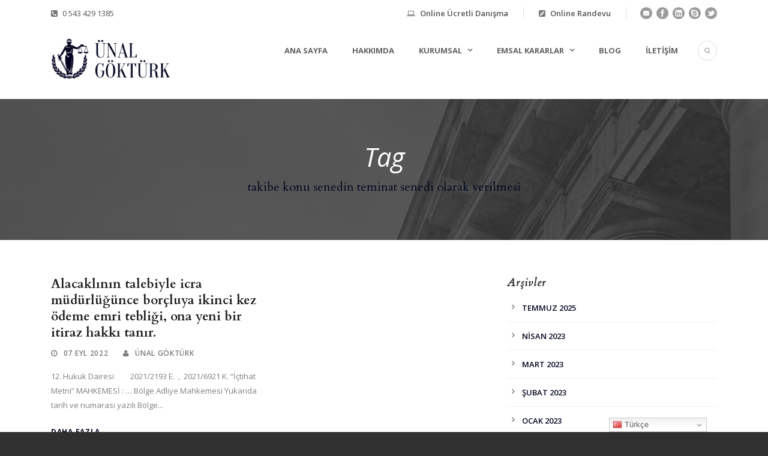

--- FILE ---
content_type: text/html; charset=UTF-8
request_url: https://unalgokturk.av.tr/tag/takibe-konu-senedin-teminat-senedi-olarak-verilmesi/
body_size: 11406
content:
<!DOCTYPE html>
<!--[if IE 7]><html class="ie ie7 ltie8 ltie9" lang="tr"><![endif]-->
<!--[if IE 8]><html class="ie ie8 ltie9" lang="tr"><![endif]-->
<!--[if !(IE 7) | !(IE 8)  ]><!-->
<html lang="tr">
<!--<![endif]-->
<head>
<meta charset="UTF-8" />
<meta name="viewport" content="initial-scale=1.0" />	
<link rel="pingback" href="https://unalgokturk.av.tr/xmlrpc.php" />
<title>takibe konu senedin teminat senedi olarak verilmesi &#8211; Av. Ünal Göktürk</title>
<meta name='robots' content='max-image-preview:large' />
<link rel='dns-prefetch' href='//fonts.googleapis.com' />
<link rel="alternate" type="application/rss+xml" title="Av. Ünal Göktürk &raquo; akışı" href="https://unalgokturk.av.tr/feed/" />
<link rel="alternate" type="application/rss+xml" title="Av. Ünal Göktürk &raquo; takibe konu senedin teminat senedi olarak verilmesi etiket akışı" href="https://unalgokturk.av.tr/tag/takibe-konu-senedin-teminat-senedi-olarak-verilmesi/feed/" />
<!-- <link rel='stylesheet' id='wp-block-library-css' href='https://unalgokturk.av.tr/wp-includes/css/dist/block-library/style.min.css?ver=6.4.5' type='text/css' media='all' /> -->
<link rel="stylesheet" type="text/css" href="//unalgokturk.av.tr/wp-content/cache/wpfc-minified/20k9293k/3x4k1.css" media="all"/>
<style id='joinchat-button-style-inline-css' type='text/css'>
.wp-block-joinchat-button{border:none!important;text-align:center}.wp-block-joinchat-button figure{display:table;margin:0 auto;padding:0}.wp-block-joinchat-button figcaption{font:normal normal 400 .6em/2em var(--wp--preset--font-family--system-font,sans-serif);margin:0;padding:0}.wp-block-joinchat-button .joinchat-button__qr{background-color:#fff;border:6px solid #25d366;border-radius:30px;box-sizing:content-box;display:block;height:200px;margin:auto;overflow:hidden;padding:10px;width:200px}.wp-block-joinchat-button .joinchat-button__qr canvas,.wp-block-joinchat-button .joinchat-button__qr img{display:block;margin:auto}.wp-block-joinchat-button .joinchat-button__link{align-items:center;background-color:#25d366;border:6px solid #25d366;border-radius:30px;display:inline-flex;flex-flow:row nowrap;justify-content:center;line-height:1.25em;margin:0 auto;text-decoration:none}.wp-block-joinchat-button .joinchat-button__link:before{background:transparent var(--joinchat-ico) no-repeat center;background-size:100%;content:"";display:block;height:1.5em;margin:-.75em .75em -.75em 0;width:1.5em}.wp-block-joinchat-button figure+.joinchat-button__link{margin-top:10px}@media (orientation:landscape)and (min-height:481px),(orientation:portrait)and (min-width:481px){.wp-block-joinchat-button.joinchat-button--qr-only figure+.joinchat-button__link{display:none}}@media (max-width:480px),(orientation:landscape)and (max-height:480px){.wp-block-joinchat-button figure{display:none}}
</style>
<style id='classic-theme-styles-inline-css' type='text/css'>
/*! This file is auto-generated */
.wp-block-button__link{color:#fff;background-color:#32373c;border-radius:9999px;box-shadow:none;text-decoration:none;padding:calc(.667em + 2px) calc(1.333em + 2px);font-size:1.125em}.wp-block-file__button{background:#32373c;color:#fff;text-decoration:none}
</style>
<style id='global-styles-inline-css' type='text/css'>
body{--wp--preset--color--black: #000000;--wp--preset--color--cyan-bluish-gray: #abb8c3;--wp--preset--color--white: #ffffff;--wp--preset--color--pale-pink: #f78da7;--wp--preset--color--vivid-red: #cf2e2e;--wp--preset--color--luminous-vivid-orange: #ff6900;--wp--preset--color--luminous-vivid-amber: #fcb900;--wp--preset--color--light-green-cyan: #7bdcb5;--wp--preset--color--vivid-green-cyan: #00d084;--wp--preset--color--pale-cyan-blue: #8ed1fc;--wp--preset--color--vivid-cyan-blue: #0693e3;--wp--preset--color--vivid-purple: #9b51e0;--wp--preset--gradient--vivid-cyan-blue-to-vivid-purple: linear-gradient(135deg,rgba(6,147,227,1) 0%,rgb(155,81,224) 100%);--wp--preset--gradient--light-green-cyan-to-vivid-green-cyan: linear-gradient(135deg,rgb(122,220,180) 0%,rgb(0,208,130) 100%);--wp--preset--gradient--luminous-vivid-amber-to-luminous-vivid-orange: linear-gradient(135deg,rgba(252,185,0,1) 0%,rgba(255,105,0,1) 100%);--wp--preset--gradient--luminous-vivid-orange-to-vivid-red: linear-gradient(135deg,rgba(255,105,0,1) 0%,rgb(207,46,46) 100%);--wp--preset--gradient--very-light-gray-to-cyan-bluish-gray: linear-gradient(135deg,rgb(238,238,238) 0%,rgb(169,184,195) 100%);--wp--preset--gradient--cool-to-warm-spectrum: linear-gradient(135deg,rgb(74,234,220) 0%,rgb(151,120,209) 20%,rgb(207,42,186) 40%,rgb(238,44,130) 60%,rgb(251,105,98) 80%,rgb(254,248,76) 100%);--wp--preset--gradient--blush-light-purple: linear-gradient(135deg,rgb(255,206,236) 0%,rgb(152,150,240) 100%);--wp--preset--gradient--blush-bordeaux: linear-gradient(135deg,rgb(254,205,165) 0%,rgb(254,45,45) 50%,rgb(107,0,62) 100%);--wp--preset--gradient--luminous-dusk: linear-gradient(135deg,rgb(255,203,112) 0%,rgb(199,81,192) 50%,rgb(65,88,208) 100%);--wp--preset--gradient--pale-ocean: linear-gradient(135deg,rgb(255,245,203) 0%,rgb(182,227,212) 50%,rgb(51,167,181) 100%);--wp--preset--gradient--electric-grass: linear-gradient(135deg,rgb(202,248,128) 0%,rgb(113,206,126) 100%);--wp--preset--gradient--midnight: linear-gradient(135deg,rgb(2,3,129) 0%,rgb(40,116,252) 100%);--wp--preset--font-size--small: 13px;--wp--preset--font-size--medium: 20px;--wp--preset--font-size--large: 36px;--wp--preset--font-size--x-large: 42px;--wp--preset--spacing--20: 0.44rem;--wp--preset--spacing--30: 0.67rem;--wp--preset--spacing--40: 1rem;--wp--preset--spacing--50: 1.5rem;--wp--preset--spacing--60: 2.25rem;--wp--preset--spacing--70: 3.38rem;--wp--preset--spacing--80: 5.06rem;--wp--preset--shadow--natural: 6px 6px 9px rgba(0, 0, 0, 0.2);--wp--preset--shadow--deep: 12px 12px 50px rgba(0, 0, 0, 0.4);--wp--preset--shadow--sharp: 6px 6px 0px rgba(0, 0, 0, 0.2);--wp--preset--shadow--outlined: 6px 6px 0px -3px rgba(255, 255, 255, 1), 6px 6px rgba(0, 0, 0, 1);--wp--preset--shadow--crisp: 6px 6px 0px rgba(0, 0, 0, 1);}:where(.is-layout-flex){gap: 0.5em;}:where(.is-layout-grid){gap: 0.5em;}body .is-layout-flow > .alignleft{float: left;margin-inline-start: 0;margin-inline-end: 2em;}body .is-layout-flow > .alignright{float: right;margin-inline-start: 2em;margin-inline-end: 0;}body .is-layout-flow > .aligncenter{margin-left: auto !important;margin-right: auto !important;}body .is-layout-constrained > .alignleft{float: left;margin-inline-start: 0;margin-inline-end: 2em;}body .is-layout-constrained > .alignright{float: right;margin-inline-start: 2em;margin-inline-end: 0;}body .is-layout-constrained > .aligncenter{margin-left: auto !important;margin-right: auto !important;}body .is-layout-constrained > :where(:not(.alignleft):not(.alignright):not(.alignfull)){max-width: var(--wp--style--global--content-size);margin-left: auto !important;margin-right: auto !important;}body .is-layout-constrained > .alignwide{max-width: var(--wp--style--global--wide-size);}body .is-layout-flex{display: flex;}body .is-layout-flex{flex-wrap: wrap;align-items: center;}body .is-layout-flex > *{margin: 0;}body .is-layout-grid{display: grid;}body .is-layout-grid > *{margin: 0;}:where(.wp-block-columns.is-layout-flex){gap: 2em;}:where(.wp-block-columns.is-layout-grid){gap: 2em;}:where(.wp-block-post-template.is-layout-flex){gap: 1.25em;}:where(.wp-block-post-template.is-layout-grid){gap: 1.25em;}.has-black-color{color: var(--wp--preset--color--black) !important;}.has-cyan-bluish-gray-color{color: var(--wp--preset--color--cyan-bluish-gray) !important;}.has-white-color{color: var(--wp--preset--color--white) !important;}.has-pale-pink-color{color: var(--wp--preset--color--pale-pink) !important;}.has-vivid-red-color{color: var(--wp--preset--color--vivid-red) !important;}.has-luminous-vivid-orange-color{color: var(--wp--preset--color--luminous-vivid-orange) !important;}.has-luminous-vivid-amber-color{color: var(--wp--preset--color--luminous-vivid-amber) !important;}.has-light-green-cyan-color{color: var(--wp--preset--color--light-green-cyan) !important;}.has-vivid-green-cyan-color{color: var(--wp--preset--color--vivid-green-cyan) !important;}.has-pale-cyan-blue-color{color: var(--wp--preset--color--pale-cyan-blue) !important;}.has-vivid-cyan-blue-color{color: var(--wp--preset--color--vivid-cyan-blue) !important;}.has-vivid-purple-color{color: var(--wp--preset--color--vivid-purple) !important;}.has-black-background-color{background-color: var(--wp--preset--color--black) !important;}.has-cyan-bluish-gray-background-color{background-color: var(--wp--preset--color--cyan-bluish-gray) !important;}.has-white-background-color{background-color: var(--wp--preset--color--white) !important;}.has-pale-pink-background-color{background-color: var(--wp--preset--color--pale-pink) !important;}.has-vivid-red-background-color{background-color: var(--wp--preset--color--vivid-red) !important;}.has-luminous-vivid-orange-background-color{background-color: var(--wp--preset--color--luminous-vivid-orange) !important;}.has-luminous-vivid-amber-background-color{background-color: var(--wp--preset--color--luminous-vivid-amber) !important;}.has-light-green-cyan-background-color{background-color: var(--wp--preset--color--light-green-cyan) !important;}.has-vivid-green-cyan-background-color{background-color: var(--wp--preset--color--vivid-green-cyan) !important;}.has-pale-cyan-blue-background-color{background-color: var(--wp--preset--color--pale-cyan-blue) !important;}.has-vivid-cyan-blue-background-color{background-color: var(--wp--preset--color--vivid-cyan-blue) !important;}.has-vivid-purple-background-color{background-color: var(--wp--preset--color--vivid-purple) !important;}.has-black-border-color{border-color: var(--wp--preset--color--black) !important;}.has-cyan-bluish-gray-border-color{border-color: var(--wp--preset--color--cyan-bluish-gray) !important;}.has-white-border-color{border-color: var(--wp--preset--color--white) !important;}.has-pale-pink-border-color{border-color: var(--wp--preset--color--pale-pink) !important;}.has-vivid-red-border-color{border-color: var(--wp--preset--color--vivid-red) !important;}.has-luminous-vivid-orange-border-color{border-color: var(--wp--preset--color--luminous-vivid-orange) !important;}.has-luminous-vivid-amber-border-color{border-color: var(--wp--preset--color--luminous-vivid-amber) !important;}.has-light-green-cyan-border-color{border-color: var(--wp--preset--color--light-green-cyan) !important;}.has-vivid-green-cyan-border-color{border-color: var(--wp--preset--color--vivid-green-cyan) !important;}.has-pale-cyan-blue-border-color{border-color: var(--wp--preset--color--pale-cyan-blue) !important;}.has-vivid-cyan-blue-border-color{border-color: var(--wp--preset--color--vivid-cyan-blue) !important;}.has-vivid-purple-border-color{border-color: var(--wp--preset--color--vivid-purple) !important;}.has-vivid-cyan-blue-to-vivid-purple-gradient-background{background: var(--wp--preset--gradient--vivid-cyan-blue-to-vivid-purple) !important;}.has-light-green-cyan-to-vivid-green-cyan-gradient-background{background: var(--wp--preset--gradient--light-green-cyan-to-vivid-green-cyan) !important;}.has-luminous-vivid-amber-to-luminous-vivid-orange-gradient-background{background: var(--wp--preset--gradient--luminous-vivid-amber-to-luminous-vivid-orange) !important;}.has-luminous-vivid-orange-to-vivid-red-gradient-background{background: var(--wp--preset--gradient--luminous-vivid-orange-to-vivid-red) !important;}.has-very-light-gray-to-cyan-bluish-gray-gradient-background{background: var(--wp--preset--gradient--very-light-gray-to-cyan-bluish-gray) !important;}.has-cool-to-warm-spectrum-gradient-background{background: var(--wp--preset--gradient--cool-to-warm-spectrum) !important;}.has-blush-light-purple-gradient-background{background: var(--wp--preset--gradient--blush-light-purple) !important;}.has-blush-bordeaux-gradient-background{background: var(--wp--preset--gradient--blush-bordeaux) !important;}.has-luminous-dusk-gradient-background{background: var(--wp--preset--gradient--luminous-dusk) !important;}.has-pale-ocean-gradient-background{background: var(--wp--preset--gradient--pale-ocean) !important;}.has-electric-grass-gradient-background{background: var(--wp--preset--gradient--electric-grass) !important;}.has-midnight-gradient-background{background: var(--wp--preset--gradient--midnight) !important;}.has-small-font-size{font-size: var(--wp--preset--font-size--small) !important;}.has-medium-font-size{font-size: var(--wp--preset--font-size--medium) !important;}.has-large-font-size{font-size: var(--wp--preset--font-size--large) !important;}.has-x-large-font-size{font-size: var(--wp--preset--font-size--x-large) !important;}
.wp-block-navigation a:where(:not(.wp-element-button)){color: inherit;}
:where(.wp-block-post-template.is-layout-flex){gap: 1.25em;}:where(.wp-block-post-template.is-layout-grid){gap: 1.25em;}
:where(.wp-block-columns.is-layout-flex){gap: 2em;}:where(.wp-block-columns.is-layout-grid){gap: 2em;}
.wp-block-pullquote{font-size: 1.5em;line-height: 1.6;}
</style>
<!-- <link rel='stylesheet' id='contact-form-7-css' href='https://unalgokturk.av.tr/wp-content/plugins/contact-form-7/includes/css/styles.css?ver=5.9.8' type='text/css' media='all' /> -->
<!-- <link rel='stylesheet' id='style-css' href='https://unalgokturk.av.tr/wp-content/themes/lawyerbase/style.css?ver=6.4.5' type='text/css' media='all' /> -->
<link rel="stylesheet" type="text/css" href="//unalgokturk.av.tr/wp-content/cache/wpfc-minified/edn28hip/3x4k1.css" media="all"/>
<link rel='stylesheet' id='Cardo-google-font-css' href='https://fonts.googleapis.com/css?family=Cardo%3Aregular%2Citalic%2C700&#038;subset=greek%2Clatin%2Clatin-ext%2Cgreek-ext&#038;ver=6.4.5' type='text/css' media='all' />
<link rel='stylesheet' id='Open-Sans-google-font-css' href='https://fonts.googleapis.com/css?family=Open+Sans%3A300%2C300italic%2Cregular%2Citalic%2C600%2C600italic%2C700%2C700italic%2C800%2C800italic&#038;subset=greek%2Ccyrillic-ext%2Ccyrillic%2Clatin%2Clatin-ext%2Cvietnamese%2Cgreek-ext&#038;ver=6.4.5' type='text/css' media='all' />
<!-- <link rel='stylesheet' id='superfish-css' href='https://unalgokturk.av.tr/wp-content/themes/lawyerbase/plugins/superfish/css/superfish.css?ver=6.4.5' type='text/css' media='all' /> -->
<!-- <link rel='stylesheet' id='dlmenu-css' href='https://unalgokturk.av.tr/wp-content/themes/lawyerbase/plugins/dl-menu/component.css?ver=6.4.5' type='text/css' media='all' /> -->
<!-- <link rel='stylesheet' id='font-awesome-css' href='https://unalgokturk.av.tr/wp-content/themes/lawyerbase/plugins/font-awesome-new/css/font-awesome.min.css?ver=6.4.5' type='text/css' media='all' /> -->
<!-- <link rel='stylesheet' id='jquery-fancybox-css' href='https://unalgokturk.av.tr/wp-content/themes/lawyerbase/plugins/fancybox/jquery.fancybox.css?ver=6.4.5' type='text/css' media='all' /> -->
<!-- <link rel='stylesheet' id='flexslider-css' href='https://unalgokturk.av.tr/wp-content/themes/lawyerbase/plugins/flexslider/flexslider.css?ver=6.4.5' type='text/css' media='all' /> -->
<!-- <link rel='stylesheet' id='style-responsive-css' href='https://unalgokturk.av.tr/wp-content/themes/lawyerbase/stylesheet/style-responsive.css?ver=6.4.5' type='text/css' media='all' /> -->
<!-- <link rel='stylesheet' id='style-custom-css' href='https://unalgokturk.av.tr/wp-content/themes/lawyerbase/stylesheet/style-custom.css?ver=6.4.5' type='text/css' media='all' /> -->
<!-- <link rel='stylesheet' id='joinchat-css' href='https://unalgokturk.av.tr/wp-content/plugins/creame-whatsapp-me/public/css/joinchat-btn.min.css?ver=5.1.7' type='text/css' media='all' /> -->
<!-- <link rel='stylesheet' id='ms-main-css' href='https://unalgokturk.av.tr/wp-content/plugins/masterslider/public/assets/css/masterslider.main.css?ver=2.25.4' type='text/css' media='all' /> -->
<!-- <link rel='stylesheet' id='ms-custom-css' href='https://unalgokturk.av.tr/wp-content/uploads/masterslider/custom.css?ver=2.8' type='text/css' media='all' /> -->
<link rel="stylesheet" type="text/css" href="//unalgokturk.av.tr/wp-content/cache/wpfc-minified/6z5g1dkr/3x4k1.css" media="all"/>
<script src='//unalgokturk.av.tr/wp-content/cache/wpfc-minified/lbetdal5/3x4k1.js' type="text/javascript"></script>
<!-- <script type="text/javascript" src="https://unalgokturk.av.tr/wp-includes/js/jquery/jquery.min.js?ver=3.7.1" id="jquery-core-js"></script> -->
<!-- <script type="text/javascript" src="https://unalgokturk.av.tr/wp-includes/js/jquery/jquery-migrate.min.js?ver=3.4.1" id="jquery-migrate-js"></script> -->
<link rel="https://api.w.org/" href="https://unalgokturk.av.tr/wp-json/" /><link rel="alternate" type="application/json" href="https://unalgokturk.av.tr/wp-json/wp/v2/tags/6186" /><link rel="EditURI" type="application/rsd+xml" title="RSD" href="https://unalgokturk.av.tr/xmlrpc.php?rsd" />
<meta name="generator" content="WordPress 6.4.5" />
<script>var ms_grabbing_curosr='https://unalgokturk.av.tr/wp-content/plugins/masterslider/public/assets/css/common/grabbing.cur',ms_grab_curosr='https://unalgokturk.av.tr/wp-content/plugins/masterslider/public/assets/css/common/grab.cur';</script>
<meta name="generator" content="MasterSlider 2.25.4 - Responsive Touch Image Slider" />
<!-- load the script for older ie version -->
<!--[if lt IE 9]>
<script src="https://unalgokturk.av.tr/wp-content/themes/lawyerbase/javascript/html5.js" type="text/javascript"></script>
<script src="https://unalgokturk.av.tr/wp-content/themes/lawyerbase/plugins/easy-pie-chart/excanvas.js" type="text/javascript"></script>
<![endif]-->
<noscript><style>.lazyload[data-src]{display:none !important;}</style></noscript><style>.lazyload{background-image:none !important;}.lazyload:before{background-image:none !important;}</style><link rel="icon" href="https://unalgokturk.av.tr/wp-content/uploads/2019/08/cropped-advocate-32x32.png" sizes="32x32" />
<link rel="icon" href="https://unalgokturk.av.tr/wp-content/uploads/2019/08/cropped-advocate-192x192.png" sizes="192x192" />
<link rel="apple-touch-icon" href="https://unalgokturk.av.tr/wp-content/uploads/2019/08/cropped-advocate-180x180.png" />
<meta name="msapplication-TileImage" content="https://unalgokturk.av.tr/wp-content/uploads/2019/08/cropped-advocate-270x270.png" />
</head>
<body data-rsssl=1 class="archive tag tag-takibe-konu-senedin-teminat-senedi-olarak-verilmesi tag-6186 _masterslider _msp_version_2.25.4">
<div class="body-wrapper  float-menu" data-home="https://unalgokturk.av.tr" >
<header class="gdlr-header-wrapper">
<!-- top navigation -->
<div class="top-navigation-wrapper">
<div class="top-navigation-container container">
<div class="top-navigation-left"><i class="fa fa-phone-square"></i> <a Href="tel:05434291385">0 543 429 1385</a>   
</div>				<div class="top-navigation-right">
<div class="top-navigation-right-text">
<div class="top-bar-right-text-inner"><i class="fa fa-laptop"></i>
<a href="https://unalgokturk.av.tr/online-ucretli-danisma/">Online Ücretli Danışma</a> 
</div><div class="top-bar-right-text-inner"><i class="fa fa-pencil-square"></i>
<a href="https://unalgokturk.av.tr/online-randevu/">Online Randevu</a> 
</a></div>						<div class="top-social-wrapper">
<div class="social-icon">
<a href="/cdn-cgi/l/email-protection#aadfcdc5c1dedfd8c1eadfc4cbc6cdc5c1dedfd8c184cbdc84ded8" target="_blank">
<img width="32" height="32" src="[data-uri]" alt="Email" data-src="https://unalgokturk.av.tr/wp-content/themes/lawyerbase/images/dark/social-icon/email.png" decoding="async" class="lazyload" data-eio-rwidth="32" data-eio-rheight="32" /><noscript><img width="32" height="32" src="https://unalgokturk.av.tr/wp-content/themes/lawyerbase/images/dark/social-icon/email.png" alt="Email" data-eio="l" /></noscript>
</a>
</div>
<div class="social-icon">
<a href="https://www.instagram.com/ugokturk/" target="_blank" >
<img width="32" height="32" src="[data-uri]" alt="Facebook" data-src="https://unalgokturk.av.tr/wp-content/themes/lawyerbase/images/dark/social-icon/facebook.png" decoding="async" class="lazyload" data-eio-rwidth="32" data-eio-rheight="32" /><noscript><img width="32" height="32" src="https://unalgokturk.av.tr/wp-content/themes/lawyerbase/images/dark/social-icon/facebook.png" alt="Facebook" data-eio="l" /></noscript>
</a>
</div>
<div class="social-icon">
<a href="https://www.linkedin.com/in/%C3%BCnal-g%C3%B6kt%C3%BCrk-89299718b" target="_blank" >
<img width="32" height="32" src="[data-uri]" alt="Linkedin" data-src="https://unalgokturk.av.tr/wp-content/themes/lawyerbase/images/dark/social-icon/linkedin.png" decoding="async" class="lazyload" data-eio-rwidth="32" data-eio-rheight="32" /><noscript><img width="32" height="32" src="https://unalgokturk.av.tr/wp-content/themes/lawyerbase/images/dark/social-icon/linkedin.png" alt="Linkedin" data-eio="l" /></noscript>
</a>
</div>
<div class="social-icon">
<a href="https://wa.me/905434291385" target="_blank" >
<img width="32" height="32" src="[data-uri]" alt="Skype" data-src="https://unalgokturk.av.tr/wp-content/themes/lawyerbase/images/dark/social-icon/skype.png" decoding="async" class="lazyload" data-eio-rwidth="32" data-eio-rheight="32" /><noscript><img width="32" height="32" src="https://unalgokturk.av.tr/wp-content/themes/lawyerbase/images/dark/social-icon/skype.png" alt="Skype" data-eio="l" /></noscript>
</a>
</div>
<div class="social-icon">
<a href="https://twitter.com/avunalgokturk" target="_blank" >
<img width="32" height="32" src="[data-uri]" alt="Twitter" data-src="https://unalgokturk.av.tr/wp-content/themes/lawyerbase/images/dark/social-icon/twitter.png" decoding="async" class="lazyload" data-eio-rwidth="32" data-eio-rheight="32" /><noscript><img width="32" height="32" src="https://unalgokturk.av.tr/wp-content/themes/lawyerbase/images/dark/social-icon/twitter.png" alt="Twitter" data-eio="l" /></noscript>
</a>
</div>
<div class="clear"></div>						</div>
</div>
</div>
<div class="clear"></div>
</div>
</div>
<!-- logo -->
<div class="gdlr-header-inner">
<div class="gdlr-header-container container">
<!-- logo -->
<div class="gdlr-logo">
<a href="https://unalgokturk.av.tr" >
<img src="[data-uri]" alt="Avukat Ünal Göktürk" width="480" height="174" data-src="https://unalgokturk.av.tr/wp-content/uploads/2019/08/avukat-unal.png" decoding="async" class="lazyload" data-eio-rwidth="480" data-eio-rheight="174" /><noscript><img src="https://unalgokturk.av.tr/wp-content/uploads/2019/08/avukat-unal.png" alt="Avukat Ünal Göktürk" width="480" height="174" data-eio="l" /></noscript>					</a>
<div class="gdlr-responsive-navigation dl-menuwrapper" id="gdlr-responsive-navigation" ><button class="dl-trigger">Open Menu</button><ul id="menu-main-menu" class="dl-menu gdlr-main-mobile-menu"><li id="menu-item-4498" class="menu-item menu-item-type-post_type menu-item-object-page menu-item-home menu-item-4498"><a href="https://unalgokturk.av.tr/">Ana Sayfa</a></li>
<li id="menu-item-4497" class="menu-item menu-item-type-post_type menu-item-object-page menu-item-4497"><a href="https://unalgokturk.av.tr/hakkimizda/">Hakkımda</a></li>
<li id="menu-item-4587" class="menu-item menu-item-type-custom menu-item-object-custom menu-item-has-children menu-item-4587"><a href="#">Kurumsal</a>
<ul class="dl-submenu">
<li id="menu-item-4588" class="menu-item menu-item-type-custom menu-item-object-custom menu-item-4588"><a href="https://unalgokturk.av.tr/?page_id=4061">Uzmanlık Alanları</a></li>
<li id="menu-item-4589" class="menu-item menu-item-type-custom menu-item-object-custom menu-item-4589"><a href="https://unalgokturk.av.tr/?page_id=4591">Taraf Bilirkişliği</a></li>
<li id="menu-item-4743" class="menu-item menu-item-type-custom menu-item-object-custom menu-item-4743"><a href="#">Arabuluculuk</a></li>
<li id="menu-item-4590" class="menu-item menu-item-type-custom menu-item-object-custom menu-item-4590"><a href="https://unalgokturk.av.tr/?page_id=4593">Yayınlar</a></li>
</ul>
</li>
<li id="menu-item-5056" class="menu-item menu-item-type-custom menu-item-object-custom menu-item-has-children menu-item-5056"><a href="#">Emsal Kararlar</a>
<ul class="dl-submenu">
<li id="menu-item-4738" class="menu-item menu-item-type-custom menu-item-object-custom menu-item-4738"><a href="/danistay-kararlari/">Danıştay Kararları</a></li>
<li id="menu-item-4737" class="menu-item menu-item-type-custom menu-item-object-custom menu-item-4737"><a href="/ornek-yargitay-kararlari/">Yargıtay Kararları</a></li>
<li id="menu-item-4739" class="menu-item menu-item-type-custom menu-item-object-custom menu-item-4739"><a href="/anayasa-mahkemesi-kararlari/">Anayasa Mahkemesi Kararları</a></li>
<li id="menu-item-4740" class="menu-item menu-item-type-custom menu-item-object-custom menu-item-4740"><a href="/bolge-adliye-mahkemesi-kararlari/">Bölge Adliye Mahkemesi Kararları</a></li>
<li id="menu-item-4741" class="menu-item menu-item-type-custom menu-item-object-custom menu-item-4741"><a href="/tuketici-hakem-heyeti-kararlari/">Tüketici Hakem Heyeti Kararları</a></li>
<li id="menu-item-4742" class="menu-item menu-item-type-custom menu-item-object-custom menu-item-4742"><a href="/sigorta-tahkim-komisyonu-kararlari/">Sigorta Tahkim komisyonu Kararları</a></li>
</ul>
</li>
<li id="menu-item-4809" class="menu-item menu-item-type-custom menu-item-object-custom menu-item-4809"><a href="/blog">Blog</a></li>
<li id="menu-item-4640" class="menu-item menu-item-type-custom menu-item-object-custom menu-item-4640"><a href="https://unalgokturk.av.tr/?page_id=4613">İletişim</a></li>
</ul></div>				</div>
<!-- navigation -->
<div class="gdlr-navigation-wrapper"><nav class="gdlr-navigation" id="gdlr-main-navigation" role="navigation"><ul id="menu-main-menu-1" class="sf-menu gdlr-main-menu"><li  class="menu-item menu-item-type-post_type menu-item-object-page menu-item-home menu-item-4498menu-item menu-item-type-post_type menu-item-object-page menu-item-home menu-item-4498 gdlr-normal-menu"><a href="https://unalgokturk.av.tr/">Ana Sayfa</a></li>
<li  class="menu-item menu-item-type-post_type menu-item-object-page menu-item-4497menu-item menu-item-type-post_type menu-item-object-page menu-item-4497 gdlr-normal-menu"><a href="https://unalgokturk.av.tr/hakkimizda/">Hakkımda</a></li>
<li  class="menu-item menu-item-type-custom menu-item-object-custom menu-item-has-children menu-item-4587menu-item menu-item-type-custom menu-item-object-custom menu-item-has-children menu-item-4587 gdlr-normal-menu"><a href="#" class="sf-with-ul-pre">Kurumsal</a>
<ul class="sub-menu">
<li  class="menu-item menu-item-type-custom menu-item-object-custom menu-item-4588"><a href="https://unalgokturk.av.tr/?page_id=4061">Uzmanlık Alanları</a></li>
<li  class="menu-item menu-item-type-custom menu-item-object-custom menu-item-4589"><a href="https://unalgokturk.av.tr/?page_id=4591">Taraf Bilirkişliği</a></li>
<li  class="menu-item menu-item-type-custom menu-item-object-custom menu-item-4743"><a href="#">Arabuluculuk</a></li>
<li  class="menu-item menu-item-type-custom menu-item-object-custom menu-item-4590"><a href="https://unalgokturk.av.tr/?page_id=4593">Yayınlar</a></li>
</ul>
</li>
<li  class="menu-item menu-item-type-custom menu-item-object-custom menu-item-has-children menu-item-5056menu-item menu-item-type-custom menu-item-object-custom menu-item-has-children menu-item-5056 gdlr-normal-menu"><a href="#" class="sf-with-ul-pre">Emsal Kararlar</a>
<ul class="sub-menu">
<li  class="menu-item menu-item-type-custom menu-item-object-custom menu-item-4738"><a href="/danistay-kararlari/">Danıştay Kararları</a></li>
<li  class="menu-item menu-item-type-custom menu-item-object-custom menu-item-4737"><a href="/ornek-yargitay-kararlari/">Yargıtay Kararları</a></li>
<li  class="menu-item menu-item-type-custom menu-item-object-custom menu-item-4739"><a href="/anayasa-mahkemesi-kararlari/">Anayasa Mahkemesi Kararları</a></li>
<li  class="menu-item menu-item-type-custom menu-item-object-custom menu-item-4740"><a href="/bolge-adliye-mahkemesi-kararlari/">Bölge Adliye Mahkemesi Kararları</a></li>
<li  class="menu-item menu-item-type-custom menu-item-object-custom menu-item-4741"><a href="/tuketici-hakem-heyeti-kararlari/">Tüketici Hakem Heyeti Kararları</a></li>
<li  class="menu-item menu-item-type-custom menu-item-object-custom menu-item-4742"><a href="/sigorta-tahkim-komisyonu-kararlari/">Sigorta Tahkim komisyonu Kararları</a></li>
</ul>
</li>
<li  class="menu-item menu-item-type-custom menu-item-object-custom menu-item-4809menu-item menu-item-type-custom menu-item-object-custom menu-item-4809 gdlr-normal-menu"><a href="/blog">Blog</a></li>
<li  class="menu-item menu-item-type-custom menu-item-object-custom menu-item-4640menu-item menu-item-type-custom menu-item-object-custom menu-item-4640 gdlr-normal-menu"><a href="https://unalgokturk.av.tr/?page_id=4613">İletişim</a></li>
</ul></nav>	
<i class="fa fa-search icon-search gdlr-menu-search-button" id="gdlr-menu-search-button" ></i>
<div class="gdlr-menu-search" id="gdlr-menu-search">
<form method="get" id="searchform" action="https://unalgokturk.av.tr/">
<div class="search-text">
<input type="text" value="Arama Yap" name="s" autocomplete="off" data-default="Arama Yap" />
</div>
<input type="submit" value="" />
<div class="clear"></div>
</form>	
</div>		
<div class="clear"></div></div>
<div class="clear"></div>
</div>
</div>
</header>
<div id="gdlr-header-substitute" ></div>
<div class="gdlr-page-title-wrapper"  >
<div class="gdlr-page-title-overlay"></div>
<div class="gdlr-page-title-container container" >
<span class="gdlr-page-title">Tag</span>
<h1 class="gdlr-page-caption gdlr-title-font">takibe konu senedin teminat senedi olarak verilmesi</h1>
</div>	
</div>		
<!-- is search -->	<div class="content-wrapper"><div class="gdlr-content">
<div class="with-sidebar-wrapper">
<div class="with-sidebar-container container">
<div class="with-sidebar-left eight columns">
<div class="with-sidebar-content twelve gdlr-item-start-content columns">
<div class="blog-item-holder"><div class="gdlr-isotope" data-type="blog" data-layout="fitRows" ><div class="clear"></div><div class="six columns"><div class="gdlr-item gdlr-blog-grid"><div class="gdlr-ux gdlr-blog-grid-ux">
<article id="post-9445" class="post-9445 post type-post status-publish format-standard hentry category-yargitay-kararlari tag-borcluya-ikinci-bir-odeme-emri-gonderilmesi tag-ikinci-itiraz-hakki tag-takibe-konu-senedin-teminat-senedi-olarak-verilmesi">
<div class="gdlr-standard-style">
<header class="post-header">
<h3 class="gdlr-blog-title"><a href="https://unalgokturk.av.tr/alacaklinin-talebiyle-icra-mudurlugunce-borcluya-ikinci-kez-odeme-emri-tebligi-ona-yeni-bir-itiraz-hakki-tanir/">Alacaklının talebiyle icra müdürlüğünce borçluya ikinci kez ödeme emri tebliği, ona yeni bir itiraz hakkı tanır.</a></h3>
<div class="gdlr-blog-info gdlr-info"><div class="blog-info blog-date"><i class="fa fa-clock-o"></i><a href="https://unalgokturk.av.tr/2022/09/07/">07 Eyl 2022</a></div><div class="blog-info blog-author"><i class="fa fa-user"></i><a href="https://unalgokturk.av.tr/author/ugokturk/" title="Ünal Göktürk tarafından yazılan yazılar" rel="author">Ünal Göktürk</a></div><div class="clear"></div></div>	
<div class="clear"></div>
</header><!-- entry-header -->
<div class="gdlr-blog-content">12. Hukuk Dairesi         2021/2193 E.  ,  2021/6921 K. &#8220;İçtihat Metni&#8221; MAHKEMESİ : &#8230; Bölge Adliye Mahkemesi Yukarıda tarih ve numarası yazılı Bölge... <div class="clear"></div><a href="https://unalgokturk.av.tr/alacaklinin-talebiyle-icra-mudurlugunce-borcluya-ikinci-kez-odeme-emri-tebligi-ona-yeni-bir-itiraz-hakki-tanir/" class="excerpt-read-more">Daha Fazla</a></div>	</div>
</article><!-- #post --></div></div></div><div class="clear"></div></div><div class="clear"></div></div>				</div>
<div class="clear"></div>
</div>
<div class="gdlr-sidebar gdlr-right-sidebar four columns">
<div class="gdlr-item-start-content sidebar-right-item" >
<div id="archives-2" class="widget widget_archive gdlr-item gdlr-widget"><h3 class="gdlr-widget-title">Arşivler</h3><div class="clear"></div>
<ul>
<li><a href='https://unalgokturk.av.tr/2025/07/'>Temmuz 2025</a></li>
<li><a href='https://unalgokturk.av.tr/2023/04/'>Nisan 2023</a></li>
<li><a href='https://unalgokturk.av.tr/2023/03/'>Mart 2023</a></li>
<li><a href='https://unalgokturk.av.tr/2023/02/'>Şubat 2023</a></li>
<li><a href='https://unalgokturk.av.tr/2023/01/'>Ocak 2023</a></li>
<li><a href='https://unalgokturk.av.tr/2022/12/'>Aralık 2022</a></li>
<li><a href='https://unalgokturk.av.tr/2022/11/'>Kasım 2022</a></li>
<li><a href='https://unalgokturk.av.tr/2022/10/'>Ekim 2022</a></li>
<li><a href='https://unalgokturk.av.tr/2022/09/'>Eylül 2022</a></li>
<li><a href='https://unalgokturk.av.tr/2022/08/'>Ağustos 2022</a></li>
<li><a href='https://unalgokturk.av.tr/2022/07/'>Temmuz 2022</a></li>
<li><a href='https://unalgokturk.av.tr/2022/06/'>Haziran 2022</a></li>
<li><a href='https://unalgokturk.av.tr/2022/05/'>Mayıs 2022</a></li>
<li><a href='https://unalgokturk.av.tr/2022/04/'>Nisan 2022</a></li>
<li><a href='https://unalgokturk.av.tr/2022/03/'>Mart 2022</a></li>
<li><a href='https://unalgokturk.av.tr/2022/02/'>Şubat 2022</a></li>
<li><a href='https://unalgokturk.av.tr/2022/01/'>Ocak 2022</a></li>
<li><a href='https://unalgokturk.av.tr/2021/12/'>Aralık 2021</a></li>
<li><a href='https://unalgokturk.av.tr/2021/11/'>Kasım 2021</a></li>
<li><a href='https://unalgokturk.av.tr/2021/10/'>Ekim 2021</a></li>
<li><a href='https://unalgokturk.av.tr/2021/09/'>Eylül 2021</a></li>
<li><a href='https://unalgokturk.av.tr/2021/07/'>Temmuz 2021</a></li>
<li><a href='https://unalgokturk.av.tr/2021/06/'>Haziran 2021</a></li>
<li><a href='https://unalgokturk.av.tr/2021/05/'>Mayıs 2021</a></li>
<li><a href='https://unalgokturk.av.tr/2021/04/'>Nisan 2021</a></li>
<li><a href='https://unalgokturk.av.tr/2021/03/'>Mart 2021</a></li>
<li><a href='https://unalgokturk.av.tr/2021/02/'>Şubat 2021</a></li>
<li><a href='https://unalgokturk.av.tr/2021/01/'>Ocak 2021</a></li>
<li><a href='https://unalgokturk.av.tr/2020/12/'>Aralık 2020</a></li>
<li><a href='https://unalgokturk.av.tr/2020/11/'>Kasım 2020</a></li>
<li><a href='https://unalgokturk.av.tr/2020/10/'>Ekim 2020</a></li>
<li><a href='https://unalgokturk.av.tr/2020/09/'>Eylül 2020</a></li>
<li><a href='https://unalgokturk.av.tr/2020/08/'>Ağustos 2020</a></li>
<li><a href='https://unalgokturk.av.tr/2020/07/'>Temmuz 2020</a></li>
<li><a href='https://unalgokturk.av.tr/2020/06/'>Haziran 2020</a></li>
<li><a href='https://unalgokturk.av.tr/2020/05/'>Mayıs 2020</a></li>
<li><a href='https://unalgokturk.av.tr/2020/04/'>Nisan 2020</a></li>
<li><a href='https://unalgokturk.av.tr/2020/03/'>Mart 2020</a></li>
<li><a href='https://unalgokturk.av.tr/2020/02/'>Şubat 2020</a></li>
<li><a href='https://unalgokturk.av.tr/2020/01/'>Ocak 2020</a></li>
<li><a href='https://unalgokturk.av.tr/2019/12/'>Aralık 2019</a></li>
<li><a href='https://unalgokturk.av.tr/2019/11/'>Kasım 2019</a></li>
<li><a href='https://unalgokturk.av.tr/2019/10/'>Ekim 2019</a></li>
<li><a href='https://unalgokturk.av.tr/2019/09/'>Eylül 2019</a></li>
<li><a href='https://unalgokturk.av.tr/2019/08/'>Ağustos 2019</a></li>
<li><a href='https://unalgokturk.av.tr/2019/04/'>Nisan 2019</a></li>
</ul>
</div><div id="calendar-2" class="widget widget_calendar gdlr-item gdlr-widget"><h3 class="gdlr-widget-title">Calendar</h3><div class="clear"></div><div id="calendar_wrap" class="calendar_wrap"><table id="wp-calendar" class="wp-calendar-table">
<caption>Ağustos 2025</caption>
<thead>
<tr>
<th scope="col" title="Pazartesi">P</th>
<th scope="col" title="Salı">S</th>
<th scope="col" title="Çarşamba">Ç</th>
<th scope="col" title="Perşembe">P</th>
<th scope="col" title="Cuma">C</th>
<th scope="col" title="Cumartesi">C</th>
<th scope="col" title="Pazar">P</th>
</tr>
</thead>
<tbody>
<tr>
<td colspan="4" class="pad">&nbsp;</td><td id="today">1</td><td>2</td><td>3</td>
</tr>
<tr>
<td>4</td><td>5</td><td>6</td><td>7</td><td>8</td><td>9</td><td>10</td>
</tr>
<tr>
<td>11</td><td>12</td><td>13</td><td>14</td><td>15</td><td>16</td><td>17</td>
</tr>
<tr>
<td>18</td><td>19</td><td>20</td><td>21</td><td>22</td><td>23</td><td>24</td>
</tr>
<tr>
<td>25</td><td>26</td><td>27</td><td>28</td><td>29</td><td>30</td><td>31</td>
</tr>
</tbody>
</table><nav aria-label="Geçmiş ve gelecek aylar" class="wp-calendar-nav">
<span class="wp-calendar-nav-prev"><a href="https://unalgokturk.av.tr/2025/07/">&laquo; Tem</a></span>
<span class="pad">&nbsp;</span>
<span class="wp-calendar-nav-next">&nbsp;</span>
</nav></div></div>	</div>
</div>
<div class="clear"></div>
</div>				
</div>				
</div><!-- gdlr-content -->
		<div class="clear" ></div>
</div><!-- content wrapper -->
<footer class="footer-wrapper" >
<div class="footer-container container">
<div class="footer-column three columns" id="footer-widget-1" >
<div id="text-5" class="widget widget_text gdlr-item gdlr-widget"><h3 class="gdlr-widget-title">Hakkımızda</h3><div class="clear"></div>			<div class="textwidget"><p>Avukat Ünal Göktürk, kamu hukuku ve özel hukuk alanlarında gerçek kişi ve tüzel kişilere avukatlık ve danışmanlık hizmeti vermeye başlamıştır.</p>
<div class="clear"></div>
<div class="gdlr-space" style="margin-top: 20px;"></div>
<p> <a href="https://www.linkedin.com/in/%C3%BCnal-g%C3%B6kt%C3%BCrk-89299718b/" target="_blank" rel="noopener"><i class="gdlr-icon fa fa-linkedin-square" style="color: #fff; font-size: 24px; " ></i></a></p>
</div>
</div><div id="media_image-2" class="widget widget_media_image gdlr-item gdlr-widget"><img width="300" height="200" src="[data-uri]" class="image wp-image-5400  attachment-medium size-medium lazyload" alt="" style="max-width: 100%; height: auto;" decoding="async"   data-src="https://unalgokturk.av.tr/wp-content/uploads/2020/01/yazi-300x200.jpg" data-srcset="https://unalgokturk.av.tr/wp-content/uploads/2020/01/yazi-300x200.jpg 300w, https://unalgokturk.av.tr/wp-content/uploads/2020/01/yazi.jpg 750w" data-sizes="auto" data-eio-rwidth="300" data-eio-rheight="200" /><noscript><img width="300" height="200" src="https://unalgokturk.av.tr/wp-content/uploads/2020/01/yazi-300x200.jpg" class="image wp-image-5400  attachment-medium size-medium" alt="" style="max-width: 100%; height: auto;" decoding="async" srcset="https://unalgokturk.av.tr/wp-content/uploads/2020/01/yazi-300x200.jpg 300w, https://unalgokturk.av.tr/wp-content/uploads/2020/01/yazi.jpg 750w" sizes="(max-width: 300px) 100vw, 300px" data-eio="l" /></noscript></div>				</div>
<div class="footer-column three columns" id="footer-widget-2" >
<div id="recent-posts-5" class="widget widget_recent_entries gdlr-item gdlr-widget">
<h3 class="gdlr-widget-title">Haberler</h3><div class="clear"></div>
<ul>
<li>
<a href="https://unalgokturk.av.tr/nissan-e-power-teknolojisine-sahip-araclar-icin-fazladan-odenen-otv-ve-buna-bagli-kdv-miktari-geri-alinabilecegine-dair-yargi-kararlari/">Nissan e-POWER teknolojisine sahip araçlar için fazladan ödenen ötv ve buna bağlı kdv miktarı geri alınabileceğine dair yargı kararları.</a>
</li>
<li>
<a href="https://unalgokturk.av.tr/takip-talebi-orneginin-7-nolu-bolumunun-karsisindaki-bos-yere-tahliye-talebinin-yazilmasi-gerekir-ayrica-9-nolu-bolumde-de-bu-talebin-yeniden-haciz-ve-tahliye-seklinde-tekrarlanmasi-gerekir/">Takip talebi örneğinin 7 nolu bölümünün karşısındaki boş yere tahliye talebinin yazılması gerekir. Ayrıca 9 nolu bölümde de bu talebin yeniden haciz ve tahliye şeklinde tekrarlanması gerekir.</a>
</li>
<li>
<a href="https://unalgokturk.av.tr/tbk-nin-120-maddesi-ticari-islerde-uygulanmaz/">TBK &#8216;nın 120. maddesi ticari işlerde uygulanmaz.</a>
</li>
<li>
<a href="https://unalgokturk.av.tr/[base64]/">Gerek tanığın anlatımı gerekse dosya kapsamındaki tüm bilgi ve belgeler ile devamsızlık tutanaklarına göre davacının kendi isteğiyle işyerini terk etmek suretiyle iş sözleşmesini feshettiği anlaşılmaktadır. Bu hâlde davacı işçi kıdem ve ihbar tazminatına hak kazanamaz.</a>
</li>
<li>
<a href="https://unalgokturk.av.tr/mahkemece-ayip-tespit-edilmis-ancak-sozlesmeden-donmenin-mevcut-durumca-hakli-gorulmediginden-deger-kaybina-hukmedildiginden-gercek-anlamda-reddedilen-bir-kisim-bulunmamaktadir-bu-sebeple-davaci-ale/">Mahkemece, ayıp tespit edilmiş ancak sözleşmeden dönmenin mevcut durumca haklı görülmediğinden değer kaybına hükmedildiğinden gerçek anlamda reddedilen bir kısım bulunmamaktadır. Bu sebeple davacı aleyhine yargılama gideri hükmedilmez.</a>
</li>
</ul>
</div>				</div>
<div class="footer-column three columns" id="footer-widget-3" >
<div id="text-11" class="widget widget_text gdlr-item gdlr-widget"><h3 class="gdlr-widget-title">İletişim Bilgileri</h3><div class="clear"></div>			<div class="textwidget">Zuhuratbaba Cad. 
Zuhuratbaba Mah. 
Bina No ;13 Kat: 1 Daire: 3
Posta Kodu: 34147 // Bakirkoy İstanbul
<div class="clear"></div><div class="gdlr-space" style="margin-top: 10px;"></div>
<i class="gdlr-icon fa fa-phone" style="color: #fff; font-size: 16px; " ></i> Telefon:+90 543 429 13 85
<div class="clear"></div><div class="gdlr-space" style="margin-top: 10px;"></div>
GSM: +90 543 429 13 85
Whatsapp: +90 543 429 13 85
FAX:0212 543 1 323
<div class="clear"></div><div class="gdlr-space" style="margin-top: 10px;"></div>
<i class="gdlr-icon fa fa-envelope-o" style="color: #fff; font-size: 16px; " ></i> <a href="/cdn-cgi/l/email-protection" class="__cf_email__" data-cfemail="ee9b8981859a9b9c85ae9b808f828981859a9b9c85c08f98c09a9c">[email&#160;protected]</a></div>
</div>				</div>
<div class="footer-column three columns" id="footer-widget-4" >
<div id="nav_menu-5" class="widget widget_nav_menu gdlr-item gdlr-widget"><h3 class="gdlr-widget-title">Site Haritası</h3><div class="clear"></div><div class="menu-main-menu-container"><ul id="menu-main-menu-2" class="menu"><li class="menu-item menu-item-type-post_type menu-item-object-page menu-item-home menu-item-4498"><a href="https://unalgokturk.av.tr/">Ana Sayfa</a></li>
<li class="menu-item menu-item-type-post_type menu-item-object-page menu-item-4497"><a href="https://unalgokturk.av.tr/hakkimizda/">Hakkımda</a></li>
<li class="menu-item menu-item-type-custom menu-item-object-custom menu-item-has-children menu-item-4587"><a href="#">Kurumsal</a>
<ul class="sub-menu">
<li class="menu-item menu-item-type-custom menu-item-object-custom menu-item-4588"><a href="https://unalgokturk.av.tr/?page_id=4061">Uzmanlık Alanları</a></li>
<li class="menu-item menu-item-type-custom menu-item-object-custom menu-item-4589"><a href="https://unalgokturk.av.tr/?page_id=4591">Taraf Bilirkişliği</a></li>
<li class="menu-item menu-item-type-custom menu-item-object-custom menu-item-4743"><a href="#">Arabuluculuk</a></li>
<li class="menu-item menu-item-type-custom menu-item-object-custom menu-item-4590"><a href="https://unalgokturk.av.tr/?page_id=4593">Yayınlar</a></li>
</ul>
</li>
<li class="menu-item menu-item-type-custom menu-item-object-custom menu-item-has-children menu-item-5056"><a href="#">Emsal Kararlar</a>
<ul class="sub-menu">
<li class="menu-item menu-item-type-custom menu-item-object-custom menu-item-4738"><a href="/danistay-kararlari/">Danıştay Kararları</a></li>
<li class="menu-item menu-item-type-custom menu-item-object-custom menu-item-4737"><a href="/ornek-yargitay-kararlari/">Yargıtay Kararları</a></li>
<li class="menu-item menu-item-type-custom menu-item-object-custom menu-item-4739"><a href="/anayasa-mahkemesi-kararlari/">Anayasa Mahkemesi Kararları</a></li>
<li class="menu-item menu-item-type-custom menu-item-object-custom menu-item-4740"><a href="/bolge-adliye-mahkemesi-kararlari/">Bölge Adliye Mahkemesi Kararları</a></li>
<li class="menu-item menu-item-type-custom menu-item-object-custom menu-item-4741"><a href="/tuketici-hakem-heyeti-kararlari/">Tüketici Hakem Heyeti Kararları</a></li>
<li class="menu-item menu-item-type-custom menu-item-object-custom menu-item-4742"><a href="/sigorta-tahkim-komisyonu-kararlari/">Sigorta Tahkim komisyonu Kararları</a></li>
</ul>
</li>
<li class="menu-item menu-item-type-custom menu-item-object-custom menu-item-4809"><a href="/blog">Blog</a></li>
<li class="menu-item menu-item-type-custom menu-item-object-custom menu-item-4640"><a href="https://unalgokturk.av.tr/?page_id=4613">İletişim</a></li>
</ul></div></div>				</div>
<div class="clear"></div>
</div>
<div class="copyright-wrapper">
<div class="copyright-container container">
<div class="copyright-left">
Copyright 2022 All Right Revered 				</div>
<div class="copyright-right">
Web & Destek  <span style="color:red;" <i class="fa fa-heart"></i></span> <a href="https://wpajans.com/" rel="external noopener nofollow" target="_blank" rel="nofollow noopener"> WP AJANS</a>				</div>
<div class="clear"></div>
</div>
</div>
</footer>
</div> <!-- body-wrapper -->
<!-- GA Google Analytics @ https://m0n.co/ga -->
<script data-cfasync="false" src="/cdn-cgi/scripts/5c5dd728/cloudflare-static/email-decode.min.js"></script><script async src="https://www.googletagmanager.com/gtag/js?id=UA-150427876-1"></script>
<script>
window.dataLayer = window.dataLayer || [];
function gtag(){dataLayer.push(arguments);}
gtag('js', new Date());
gtag('config', 'UA-150427876-1', <!-- Global site tag (gtag.js) - Google Analytics -->
<script async src="https://www.googletagmanager.com/gtag/js?id=UA-150427876-1"></script>
<script>
window.dataLayer = window.dataLayer || [];
function gtag(){dataLayer.push(arguments);}
gtag('js', new Date());
gtag('config', 'UA-150427876-1');
</script>);
</script>
<div class="gtranslate_wrapper" id="gt-wrapper-51029656"></div><script type="text/javascript"></script>
<div class="joinchat joinchat--right joinchat--btn" data-settings='{"telephone":"905434291385","mobile_only":true,"button_delay":3,"whatsapp_web":false,"qr":false,"message_views":2,"message_delay":10000,"message_badge":false,"message_send":"","message_hash":""}'>
<div class="joinchat__button">
<div class="joinchat__button__open"></div>
</div>
</div>
<script type="text/javascript" id="eio-lazy-load-js-before">
/* <![CDATA[ */
var eio_lazy_vars = {"exactdn_domain":"","skip_autoscale":0,"threshold":0};
/* ]]> */
</script>
<script type="text/javascript" src="https://unalgokturk.av.tr/wp-content/plugins/ewww-image-optimizer/includes/lazysizes.min.js?ver=780" id="eio-lazy-load-js" async="async" data-wp-strategy="async"></script>
<script type="text/javascript" src="https://unalgokturk.av.tr/wp-includes/js/dist/vendor/wp-polyfill-inert.min.js?ver=3.1.2" id="wp-polyfill-inert-js"></script>
<script type="text/javascript" src="https://unalgokturk.av.tr/wp-includes/js/dist/vendor/regenerator-runtime.min.js?ver=0.14.0" id="regenerator-runtime-js"></script>
<script type="text/javascript" src="https://unalgokturk.av.tr/wp-includes/js/dist/vendor/wp-polyfill.min.js?ver=3.15.0" id="wp-polyfill-js"></script>
<script type="text/javascript" src="https://unalgokturk.av.tr/wp-includes/js/dist/hooks.min.js?ver=c6aec9a8d4e5a5d543a1" id="wp-hooks-js"></script>
<script type="text/javascript" src="https://unalgokturk.av.tr/wp-includes/js/dist/i18n.min.js?ver=7701b0c3857f914212ef" id="wp-i18n-js"></script>
<script type="text/javascript" id="wp-i18n-js-after">
/* <![CDATA[ */
wp.i18n.setLocaleData( { 'text direction\u0004ltr': [ 'ltr' ] } );
/* ]]> */
</script>
<script type="text/javascript" src="https://unalgokturk.av.tr/wp-content/plugins/contact-form-7/includes/swv/js/index.js?ver=5.9.8" id="swv-js"></script>
<script type="text/javascript" id="contact-form-7-js-extra">
/* <![CDATA[ */
var wpcf7 = {"api":{"root":"https:\/\/unalgokturk.av.tr\/wp-json\/","namespace":"contact-form-7\/v1"}};
/* ]]> */
</script>
<script type="text/javascript" id="contact-form-7-js-translations">
/* <![CDATA[ */
( function( domain, translations ) {
var localeData = translations.locale_data[ domain ] || translations.locale_data.messages;
localeData[""].domain = domain;
wp.i18n.setLocaleData( localeData, domain );
} )( "contact-form-7", {"translation-revision-date":"2024-07-22 17:28:11+0000","generator":"GlotPress\/4.0.1","domain":"messages","locale_data":{"messages":{"":{"domain":"messages","plural-forms":"nplurals=2; plural=n > 1;","lang":"tr"},"This contact form is placed in the wrong place.":["Bu ileti\u015fim formu yanl\u0131\u015f yere yerle\u015ftirilmi\u015f."],"Error:":["Hata:"]}},"comment":{"reference":"includes\/js\/index.js"}} );
/* ]]> */
</script>
<script type="text/javascript" src="https://unalgokturk.av.tr/wp-content/plugins/contact-form-7/includes/js/index.js?ver=5.9.8" id="contact-form-7-js"></script>
<script type="text/javascript" src="https://unalgokturk.av.tr/wp-content/plugins/gdlr-lawyer/gdlr-lawyer.js?ver=1.0.0" id="gdlr-lawyer-js"></script>
<script type="text/javascript" src="https://unalgokturk.av.tr/wp-content/themes/lawyerbase/plugins/superfish/js/superfish.js?ver=1.0" id="superfish-js"></script>
<script type="text/javascript" src="https://unalgokturk.av.tr/wp-includes/js/hoverIntent.min.js?ver=1.10.2" id="hoverIntent-js"></script>
<script type="text/javascript" src="https://unalgokturk.av.tr/wp-content/themes/lawyerbase/plugins/dl-menu/modernizr.custom.js?ver=1.0" id="modernizr-js"></script>
<script type="text/javascript" src="https://unalgokturk.av.tr/wp-content/themes/lawyerbase/plugins/dl-menu/jquery.dlmenu.js?ver=1.0" id="dlmenu-js"></script>
<script type="text/javascript" src="https://unalgokturk.av.tr/wp-content/themes/lawyerbase/plugins/jquery.easing.js?ver=1.0" id="jquery-easing-js"></script>
<script type="text/javascript" src="https://unalgokturk.av.tr/wp-content/themes/lawyerbase/plugins/jquery.transit.min.js?ver=1.0" id="jquery.transit-js"></script>
<script type="text/javascript" src="https://unalgokturk.av.tr/wp-content/themes/lawyerbase/plugins/fancybox/jquery.fancybox.pack.js?ver=1.0" id="jquery-fancybox-js"></script>
<script type="text/javascript" src="https://unalgokturk.av.tr/wp-content/themes/lawyerbase/plugins/fancybox/helpers/jquery.fancybox-media.js?ver=1.0" id="jquery-fancybox-media-js"></script>
<script type="text/javascript" src="https://unalgokturk.av.tr/wp-content/themes/lawyerbase/plugins/fancybox/helpers/jquery.fancybox-thumbs.js?ver=1.0" id="jquery-fancybox-thumbs-js"></script>
<script type="text/javascript" src="https://unalgokturk.av.tr/wp-content/themes/lawyerbase/plugins/flexslider/jquery.flexslider.js?ver=1.0" id="flexslider-js"></script>
<script type="text/javascript" src="https://unalgokturk.av.tr/wp-content/themes/lawyerbase/javascript/gdlr-script.js?ver=1.0" id="gdlr-script-js"></script>
<script type="text/javascript" src="https://unalgokturk.av.tr/wp-content/plugins/creame-whatsapp-me/public/js/joinchat.min.js?ver=5.1.7" id="joinchat-js"></script>
<script type="text/javascript" id="gt_widget_script_51029656-js-before">
/* <![CDATA[ */
window.gtranslateSettings = /* document.write */ window.gtranslateSettings || {};window.gtranslateSettings['51029656'] = {"default_language":"tr","languages":["ar","en","de","tr"],"url_structure":"none","native_language_names":1,"detect_browser_language":1,"flag_style":"3d","flag_size":16,"wrapper_selector":"#gt-wrapper-51029656","alt_flags":[],"switcher_open_direction":"top","switcher_horizontal_position":"right","switcher_vertical_position":"bottom","switcher_text_color":"#666","switcher_arrow_color":"#666","switcher_border_color":"#ccc","switcher_background_color":"#fff","switcher_background_shadow_color":"#efefef","switcher_background_hover_color":"#fff","dropdown_text_color":"#000","dropdown_hover_color":"#fff","dropdown_background_color":"#eee","flags_location":"\/wp-content\/plugins\/gtranslate\/flags\/"};
/* ]]> */
</script><script src="https://unalgokturk.av.tr/wp-content/plugins/gtranslate/js/dwf.js?ver=6.4.5" data-no-optimize="1" data-no-minify="1" data-gt-orig-url="/tag/takibe-konu-senedin-teminat-senedi-olarak-verilmesi/" data-gt-orig-domain="unalgokturk.av.tr" data-gt-widget-id="51029656" defer></script><script defer src="https://static.cloudflareinsights.com/beacon.min.js/vcd15cbe7772f49c399c6a5babf22c1241717689176015" integrity="sha512-ZpsOmlRQV6y907TI0dKBHq9Md29nnaEIPlkf84rnaERnq6zvWvPUqr2ft8M1aS28oN72PdrCzSjY4U6VaAw1EQ==" data-cf-beacon='{"version":"2024.11.0","token":"181317b2026b45948e4d1078519a03b7","r":1,"server_timing":{"name":{"cfCacheStatus":true,"cfEdge":true,"cfExtPri":true,"cfL4":true,"cfOrigin":true,"cfSpeedBrain":true},"location_startswith":null}}' crossorigin="anonymous"></script>
</body>
</html><!--
Performance optimized by Redis Object Cache. Learn more: https://wprediscache.com
Retrieved 2403 objects (338 KB) from Redis using PhpRedis (v5.3.7).
-->
<!-- WP Fastest Cache file was created in 0.33736801147461 seconds, on 01-08-25 21:43:03 --><!-- via php -->